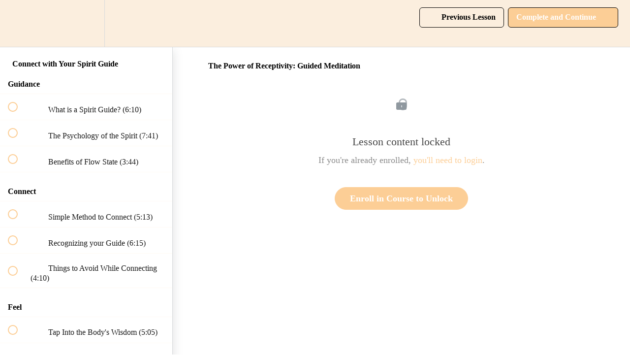

--- FILE ---
content_type: text/javascript
request_url: https://s3.amazonaws.com/wickedreports/ui/track/widget/910/wr-1b108493f46e13e0e23c54fb7f8e2940.js
body_size: 373
content:
;window.wrWidgetSettings=window.wrWidgetSettings||{'clickbank':!1,'legacyBrowsers':!1,'gClick':!0,'organic':!1,'minTimeMinutes':1440,'cId':910};window.loadWR=window.loadWR||function(i){var e,t=document.getElementsByTagName('head')[0];e=document.createElement('script');e.async=1;e.src=i;t.appendChild(e)};loadWR('https://s3.amazonaws.com/wickedreports/ui/track/widget.js');

--- FILE ---
content_type: text/plain; charset=utf-8
request_url: https://rs.fullstory.com/rec/page
body_size: -66
content:
{"reason_code":2,"reason":"Org is disabled","cookie_domain":"alannak.com"}
